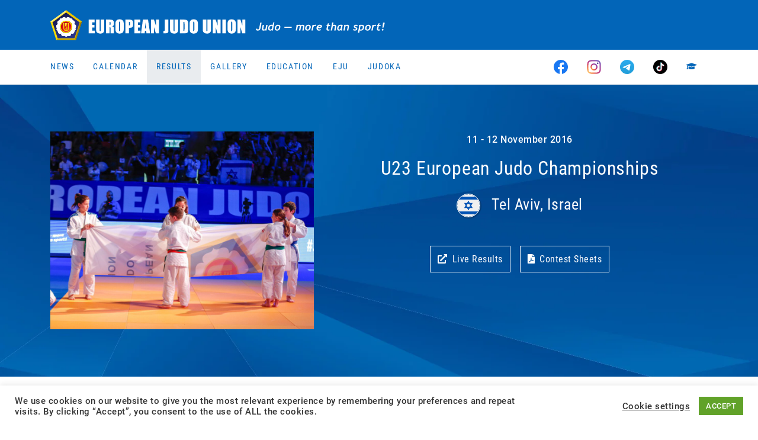

--- FILE ---
content_type: text/html; charset=UTF-8
request_url: https://www.eju.net/event/u23-european-judo-championships-2/1763/
body_size: 19436
content:
<!DOCTYPE html>

<html class="no-js" lang="en-GB">

<head>
    <meta charset="UTF-8">
    <meta name="viewport" content="width=device-width, initial-scale=1.0">
    <meta property="fb:app_id" content="827174898031428"/>

    <link rel="preconnect" href="https://ajax.googleapis.com"/>
    <link rel="preload" href="/wp-content/themes/eju/assets/fonts/fa-regular-400.woff2?v=b8cd4e4j" as="font" type="font/woff2" crossorigin /><link rel="preload" href="/wp-content/themes/eju/assets/fonts/fa-solid-900.woff2?v=b8cd4e4j" as="font" type="font/woff2" crossorigin /><link rel="preload" href="/wp-content/themes/eju/assets/fonts/fa-brands-400.woff2?v=b8cd4e4j" as="font" type="font/woff2" crossorigin />
    <link rel="manifest" href="/manifest.json"/>
    <link rel="shortcut icon" type="image/x-icon" href="/favicon.ico?v=3"/>
    <link rel="icon" type="image/x-icon" href="/favicon.ico?v=3"/>
    <link rel="icon" type="image/gif" href="/wp-content/themes/eju/assets/images/favicon.gif?v=3"/>
    <link rel="icon" type="image/png" href="/wp-content/themes/eju/assets/images/favicon.png?v=3"/>
    <link rel="icon" type="image/svg+xml" href="/wp-content/themes/eju/assets/images/logo-icon.svg?v=3"/>
    <link rel="apple-touch-icon" href="/wp-content/themes/eju/assets/images/apple-touch-icon-180x180.png?v=3" sizes="180x180"/>
    <link rel="icon" type="image/png" href="/wp-content/themes/eju/assets/images/favicon-16x16.png?v=3" sizes="16x16"/>
    <link rel="icon" type="image/png" href="/wp-content/themes/eju/assets/images/favicon-32x32.png?v=3" sizes="32x32"/>
    <link rel="icon" type="image/png" href="/wp-content/themes/eju/assets/images/favicon-96x96.png?v=3" sizes="96x96"/>
    <link rel="icon" type="image/png" href="/wp-content/themes/eju/assets/images/favicon-160x160.png?v=3" sizes="160x160"/>
    <link rel="icon" type="image/png" href="/wp-content/themes/eju/assets/images/favicon-192x192.png?v=3" sizes="192x192"/>
    <link rel="icon" type="image/png" href="/wp-content/themes/eju/assets/images/favicon-196x196.png?v=3" sizes="196x196"/>
    <meta name="msapplication-TileImage" content="/wp-content/themes/eju/assets/images/win8-tile-144x144.png?v=3"/>
    <meta name="msapplication-TileColor" content="#0265b8"/>
    <meta name="msapplication-navbutton-color" content="#ffffff"/>
    <meta name="application-name" content="European Judo Union"/>
    <meta name="msapplication-tooltip" content="European Judo Union"/>
    <meta name="apple-mobile-web-app-title" content="European Judo Union"/>
    <meta name="msapplication-square70x70logo" content="/wp-content/themes/eju/assets/images/win8-tile-70x70.png?v=3"/>
    <meta name="msapplication-square144x144logo" content="/wp-content/themes/eju/assets/images/win8-tile-144x144.png?v=3"/>
    <meta name="msapplication-square150x150logo" content="/wp-content/themes/eju/assets/images/win8-tile-150x150.png?v=3"/>
    <meta name="msapplication-wide310x150logo" content="/wp-content/themes/eju/assets/images/win8-tile-310x150.png?v=3"/>
    <meta name="msapplication-square310x310logo" content="/wp-content/themes/eju/assets/images/win8-tile-310x310.png?v=3"/>
    <meta name="theme-color" content="#ffffff"/>

    <meta name='robots' content='index, follow, max-image-preview:large, max-snippet:-1, max-video-preview:-1' />
	<style>img:is([sizes="auto" i], [sizes^="auto," i]) { contain-intrinsic-size: 3000px 1500px }</style>
	<meta property="og:title" content="U23 European Judo Championships"/>
<meta property="og:description" content=""/>
<meta property="og:type" content="article"/>
<meta property="og:article:published_time" content="2016-11-11 09:00:00"/>
<meta property="og:article:modified_time" content="2020-10-20 16:38:54"/>
<meta name="twitter:card" content="summary">
<meta name="twitter:title" content="U23 European Judo Championships"/>
<meta name="twitter:description" content=""/>

	<!-- This site is optimized with the Yoast SEO plugin v26.5 - https://yoast.com/wordpress/plugins/seo/ -->
	<title>U23 European Judo Championships - European Judo Union</title>
	<link rel="canonical" href="https://www.eju.net/event/u23-european-judo-championships-2/1763/" />
	<meta property="article:modified_time" content="2020-10-20T14:38:54+00:00" />
	<script type="application/ld+json" class="yoast-schema-graph">{"@context":"https://schema.org","@graph":[{"@type":"WebPage","@id":"https://www.eju.net/event/u23-european-judo-championships-2/1763/","url":"https://www.eju.net/event/u23-european-judo-championships-2/1763/","name":"U23 European Judo Championships - European Judo Union","isPartOf":{"@id":"https://www.eju.net/#website"},"datePublished":"1970-01-01T00:00:00+00:00","dateModified":"2020-10-20T14:38:54+00:00","breadcrumb":{"@id":"https://www.eju.net/event/u23-european-judo-championships-2/1763/#breadcrumb"},"inLanguage":"en-GB","potentialAction":[{"@type":"ReadAction","target":["https://www.eju.net/event/u23-european-judo-championships-2/1763/"]}]},{"@type":"BreadcrumbList","@id":"https://www.eju.net/event/u23-european-judo-championships-2/1763/#breadcrumb","itemListElement":[{"@type":"ListItem","position":1,"name":"Home","item":"https://www.eju.net/"},{"@type":"ListItem","position":2,"name":"Events","item":"https://www.eju.net/event/"},{"@type":"ListItem","position":3,"name":"U23 European Judo Championships"}]},{"@type":"WebSite","@id":"https://www.eju.net/#website","url":"https://www.eju.net/","name":"European Judo Union","description":"Home of European Judo - Judo, more than a Sport!","potentialAction":[{"@type":"SearchAction","target":{"@type":"EntryPoint","urlTemplate":"https://www.eju.net/?s={search_term_string}"},"query-input":{"@type":"PropertyValueSpecification","valueRequired":true,"valueName":"search_term_string"}}],"inLanguage":"en-GB"}]}</script>
	<!-- / Yoast SEO plugin. -->


<link rel="alternate" type="application/rss+xml" title="European Judo Union &raquo; Feed" href="https://www.eju.net/feed/" />
<link rel="alternate" type="application/rss+xml" title="European Judo Union &raquo; Comments Feed" href="https://www.eju.net/comments/feed/" />
		<!-- This site uses the Google Analytics by MonsterInsights plugin v9.10.1 - Using Analytics tracking - https://www.monsterinsights.com/ -->
							<script src="//www.googletagmanager.com/gtag/js?id=G-5MRBCW3KBT"  data-cfasync="false" data-wpfc-render="false" async></script>
			<script data-cfasync="false" data-wpfc-render="false">
				var mi_version = '9.10.1';
				var mi_track_user = true;
				var mi_no_track_reason = '';
								var MonsterInsightsDefaultLocations = {"page_location":"https:\/\/www.eju.net\/event\/u23-european-judo-championships-2\/1763\/"};
								if ( typeof MonsterInsightsPrivacyGuardFilter === 'function' ) {
					var MonsterInsightsLocations = (typeof MonsterInsightsExcludeQuery === 'object') ? MonsterInsightsPrivacyGuardFilter( MonsterInsightsExcludeQuery ) : MonsterInsightsPrivacyGuardFilter( MonsterInsightsDefaultLocations );
				} else {
					var MonsterInsightsLocations = (typeof MonsterInsightsExcludeQuery === 'object') ? MonsterInsightsExcludeQuery : MonsterInsightsDefaultLocations;
				}

								var disableStrs = [
										'ga-disable-G-5MRBCW3KBT',
									];

				/* Function to detect opted out users */
				function __gtagTrackerIsOptedOut() {
					for (var index = 0; index < disableStrs.length; index++) {
						if (document.cookie.indexOf(disableStrs[index] + '=true') > -1) {
							return true;
						}
					}

					return false;
				}

				/* Disable tracking if the opt-out cookie exists. */
				if (__gtagTrackerIsOptedOut()) {
					for (var index = 0; index < disableStrs.length; index++) {
						window[disableStrs[index]] = true;
					}
				}

				/* Opt-out function */
				function __gtagTrackerOptout() {
					for (var index = 0; index < disableStrs.length; index++) {
						document.cookie = disableStrs[index] + '=true; expires=Thu, 31 Dec 2099 23:59:59 UTC; path=/';
						window[disableStrs[index]] = true;
					}
				}

				if ('undefined' === typeof gaOptout) {
					function gaOptout() {
						__gtagTrackerOptout();
					}
				}
								window.dataLayer = window.dataLayer || [];

				window.MonsterInsightsDualTracker = {
					helpers: {},
					trackers: {},
				};
				if (mi_track_user) {
					function __gtagDataLayer() {
						dataLayer.push(arguments);
					}

					function __gtagTracker(type, name, parameters) {
						if (!parameters) {
							parameters = {};
						}

						if (parameters.send_to) {
							__gtagDataLayer.apply(null, arguments);
							return;
						}

						if (type === 'event') {
														parameters.send_to = monsterinsights_frontend.v4_id;
							var hookName = name;
							if (typeof parameters['event_category'] !== 'undefined') {
								hookName = parameters['event_category'] + ':' + name;
							}

							if (typeof MonsterInsightsDualTracker.trackers[hookName] !== 'undefined') {
								MonsterInsightsDualTracker.trackers[hookName](parameters);
							} else {
								__gtagDataLayer('event', name, parameters);
							}
							
						} else {
							__gtagDataLayer.apply(null, arguments);
						}
					}

					__gtagTracker('js', new Date());
					__gtagTracker('set', {
						'developer_id.dZGIzZG': true,
											});
					if ( MonsterInsightsLocations.page_location ) {
						__gtagTracker('set', MonsterInsightsLocations);
					}
										__gtagTracker('config', 'G-5MRBCW3KBT', {"forceSSL":"true","link_attribution":"true"} );
										window.gtag = __gtagTracker;										(function () {
						/* https://developers.google.com/analytics/devguides/collection/analyticsjs/ */
						/* ga and __gaTracker compatibility shim. */
						var noopfn = function () {
							return null;
						};
						var newtracker = function () {
							return new Tracker();
						};
						var Tracker = function () {
							return null;
						};
						var p = Tracker.prototype;
						p.get = noopfn;
						p.set = noopfn;
						p.send = function () {
							var args = Array.prototype.slice.call(arguments);
							args.unshift('send');
							__gaTracker.apply(null, args);
						};
						var __gaTracker = function () {
							var len = arguments.length;
							if (len === 0) {
								return;
							}
							var f = arguments[len - 1];
							if (typeof f !== 'object' || f === null || typeof f.hitCallback !== 'function') {
								if ('send' === arguments[0]) {
									var hitConverted, hitObject = false, action;
									if ('event' === arguments[1]) {
										if ('undefined' !== typeof arguments[3]) {
											hitObject = {
												'eventAction': arguments[3],
												'eventCategory': arguments[2],
												'eventLabel': arguments[4],
												'value': arguments[5] ? arguments[5] : 1,
											}
										}
									}
									if ('pageview' === arguments[1]) {
										if ('undefined' !== typeof arguments[2]) {
											hitObject = {
												'eventAction': 'page_view',
												'page_path': arguments[2],
											}
										}
									}
									if (typeof arguments[2] === 'object') {
										hitObject = arguments[2];
									}
									if (typeof arguments[5] === 'object') {
										Object.assign(hitObject, arguments[5]);
									}
									if ('undefined' !== typeof arguments[1].hitType) {
										hitObject = arguments[1];
										if ('pageview' === hitObject.hitType) {
											hitObject.eventAction = 'page_view';
										}
									}
									if (hitObject) {
										action = 'timing' === arguments[1].hitType ? 'timing_complete' : hitObject.eventAction;
										hitConverted = mapArgs(hitObject);
										__gtagTracker('event', action, hitConverted);
									}
								}
								return;
							}

							function mapArgs(args) {
								var arg, hit = {};
								var gaMap = {
									'eventCategory': 'event_category',
									'eventAction': 'event_action',
									'eventLabel': 'event_label',
									'eventValue': 'event_value',
									'nonInteraction': 'non_interaction',
									'timingCategory': 'event_category',
									'timingVar': 'name',
									'timingValue': 'value',
									'timingLabel': 'event_label',
									'page': 'page_path',
									'location': 'page_location',
									'title': 'page_title',
									'referrer' : 'page_referrer',
								};
								for (arg in args) {
																		if (!(!args.hasOwnProperty(arg) || !gaMap.hasOwnProperty(arg))) {
										hit[gaMap[arg]] = args[arg];
									} else {
										hit[arg] = args[arg];
									}
								}
								return hit;
							}

							try {
								f.hitCallback();
							} catch (ex) {
							}
						};
						__gaTracker.create = newtracker;
						__gaTracker.getByName = newtracker;
						__gaTracker.getAll = function () {
							return [];
						};
						__gaTracker.remove = noopfn;
						__gaTracker.loaded = true;
						window['__gaTracker'] = __gaTracker;
					})();
									} else {
										console.log("");
					(function () {
						function __gtagTracker() {
							return null;
						}

						window['__gtagTracker'] = __gtagTracker;
						window['gtag'] = __gtagTracker;
					})();
									}
			</script>
							<!-- / Google Analytics by MonsterInsights -->
		<script>
window._wpemojiSettings = {"baseUrl":"https:\/\/s.w.org\/images\/core\/emoji\/16.0.1\/72x72\/","ext":".png","svgUrl":"https:\/\/s.w.org\/images\/core\/emoji\/16.0.1\/svg\/","svgExt":".svg","source":{"concatemoji":"https:\/\/www.eju.net\/wp-includes\/js\/wp-emoji-release.min.js?ver=6.8.3&cb=b8cd4e4j"}};
/*! This file is auto-generated */
!function(s,n){var o,i,e;function c(e){try{var t={supportTests:e,timestamp:(new Date).valueOf()};sessionStorage.setItem(o,JSON.stringify(t))}catch(e){}}function p(e,t,n){e.clearRect(0,0,e.canvas.width,e.canvas.height),e.fillText(t,0,0);var t=new Uint32Array(e.getImageData(0,0,e.canvas.width,e.canvas.height).data),a=(e.clearRect(0,0,e.canvas.width,e.canvas.height),e.fillText(n,0,0),new Uint32Array(e.getImageData(0,0,e.canvas.width,e.canvas.height).data));return t.every(function(e,t){return e===a[t]})}function u(e,t){e.clearRect(0,0,e.canvas.width,e.canvas.height),e.fillText(t,0,0);for(var n=e.getImageData(16,16,1,1),a=0;a<n.data.length;a++)if(0!==n.data[a])return!1;return!0}function f(e,t,n,a){switch(t){case"flag":return n(e,"\ud83c\udff3\ufe0f\u200d\u26a7\ufe0f","\ud83c\udff3\ufe0f\u200b\u26a7\ufe0f")?!1:!n(e,"\ud83c\udde8\ud83c\uddf6","\ud83c\udde8\u200b\ud83c\uddf6")&&!n(e,"\ud83c\udff4\udb40\udc67\udb40\udc62\udb40\udc65\udb40\udc6e\udb40\udc67\udb40\udc7f","\ud83c\udff4\u200b\udb40\udc67\u200b\udb40\udc62\u200b\udb40\udc65\u200b\udb40\udc6e\u200b\udb40\udc67\u200b\udb40\udc7f");case"emoji":return!a(e,"\ud83e\udedf")}return!1}function g(e,t,n,a){var r="undefined"!=typeof WorkerGlobalScope&&self instanceof WorkerGlobalScope?new OffscreenCanvas(300,150):s.createElement("canvas"),o=r.getContext("2d",{willReadFrequently:!0}),i=(o.textBaseline="top",o.font="600 32px Arial",{});return e.forEach(function(e){i[e]=t(o,e,n,a)}),i}function t(e){var t=s.createElement("script");t.src=e,t.defer=!0,s.head.appendChild(t)}"undefined"!=typeof Promise&&(o="wpEmojiSettingsSupports",i=["flag","emoji"],n.supports={everything:!0,everythingExceptFlag:!0},e=new Promise(function(e){s.addEventListener("DOMContentLoaded",e,{once:!0})}),new Promise(function(t){var n=function(){try{var e=JSON.parse(sessionStorage.getItem(o));if("object"==typeof e&&"number"==typeof e.timestamp&&(new Date).valueOf()<e.timestamp+604800&&"object"==typeof e.supportTests)return e.supportTests}catch(e){}return null}();if(!n){if("undefined"!=typeof Worker&&"undefined"!=typeof OffscreenCanvas&&"undefined"!=typeof URL&&URL.createObjectURL&&"undefined"!=typeof Blob)try{var e="postMessage("+g.toString()+"("+[JSON.stringify(i),f.toString(),p.toString(),u.toString()].join(",")+"));",a=new Blob([e],{type:"text/javascript"}),r=new Worker(URL.createObjectURL(a),{name:"wpTestEmojiSupports"});return void(r.onmessage=function(e){c(n=e.data),r.terminate(),t(n)})}catch(e){}c(n=g(i,f,p,u))}t(n)}).then(function(e){for(var t in e)n.supports[t]=e[t],n.supports.everything=n.supports.everything&&n.supports[t],"flag"!==t&&(n.supports.everythingExceptFlag=n.supports.everythingExceptFlag&&n.supports[t]);n.supports.everythingExceptFlag=n.supports.everythingExceptFlag&&!n.supports.flag,n.DOMReady=!1,n.readyCallback=function(){n.DOMReady=!0}}).then(function(){return e}).then(function(){var e;n.supports.everything||(n.readyCallback(),(e=n.source||{}).concatemoji?t(e.concatemoji):e.wpemoji&&e.twemoji&&(t(e.twemoji),t(e.wpemoji)))}))}((window,document),window._wpemojiSettings);
</script>
<!-- www.eju.net is managing ads with Advanced Ads 2.0.14 – https://wpadvancedads.com/ --><script id="advads-ready">
			window.advanced_ads_ready=function(e,a){a=a||"complete";var d=function(e){return"interactive"===a?"loading"!==e:"complete"===e};d(document.readyState)?e():document.addEventListener("readystatechange",(function(a){d(a.target.readyState)&&e()}),{once:"interactive"===a})},window.advanced_ads_ready_queue=window.advanced_ads_ready_queue||[];		</script>
		<style id='wp-emoji-styles-inline-css'>

	img.wp-smiley, img.emoji {
		display: inline !important;
		border: none !important;
		box-shadow: none !important;
		height: 1em !important;
		width: 1em !important;
		margin: 0 0.07em !important;
		vertical-align: -0.1em !important;
		background: none !important;
		padding: 0 !important;
	}
</style>
<link rel="stylesheet" href="https://www.eju.net/wp-content/cache/minify/a5ff7.css?v=b8cd4e4j" media="all" />

<style id='classic-theme-styles-inline-css'>
/*! This file is auto-generated */
.wp-block-button__link{color:#fff;background-color:#32373c;border-radius:9999px;box-shadow:none;text-decoration:none;padding:calc(.667em + 2px) calc(1.333em + 2px);font-size:1.125em}.wp-block-file__button{background:#32373c;color:#fff;text-decoration:none}
</style>
<style id='global-styles-inline-css'>
:root{--wp--preset--aspect-ratio--square: 1;--wp--preset--aspect-ratio--4-3: 4/3;--wp--preset--aspect-ratio--3-4: 3/4;--wp--preset--aspect-ratio--3-2: 3/2;--wp--preset--aspect-ratio--2-3: 2/3;--wp--preset--aspect-ratio--16-9: 16/9;--wp--preset--aspect-ratio--9-16: 9/16;--wp--preset--color--black: #000000;--wp--preset--color--cyan-bluish-gray: #abb8c3;--wp--preset--color--white: #ffffff;--wp--preset--color--pale-pink: #f78da7;--wp--preset--color--vivid-red: #cf2e2e;--wp--preset--color--luminous-vivid-orange: #ff6900;--wp--preset--color--luminous-vivid-amber: #fcb900;--wp--preset--color--light-green-cyan: #7bdcb5;--wp--preset--color--vivid-green-cyan: #00d084;--wp--preset--color--pale-cyan-blue: #8ed1fc;--wp--preset--color--vivid-cyan-blue: #0693e3;--wp--preset--color--vivid-purple: #9b51e0;--wp--preset--gradient--vivid-cyan-blue-to-vivid-purple: linear-gradient(135deg,rgba(6,147,227,1) 0%,rgb(155,81,224) 100%);--wp--preset--gradient--light-green-cyan-to-vivid-green-cyan: linear-gradient(135deg,rgb(122,220,180) 0%,rgb(0,208,130) 100%);--wp--preset--gradient--luminous-vivid-amber-to-luminous-vivid-orange: linear-gradient(135deg,rgba(252,185,0,1) 0%,rgba(255,105,0,1) 100%);--wp--preset--gradient--luminous-vivid-orange-to-vivid-red: linear-gradient(135deg,rgba(255,105,0,1) 0%,rgb(207,46,46) 100%);--wp--preset--gradient--very-light-gray-to-cyan-bluish-gray: linear-gradient(135deg,rgb(238,238,238) 0%,rgb(169,184,195) 100%);--wp--preset--gradient--cool-to-warm-spectrum: linear-gradient(135deg,rgb(74,234,220) 0%,rgb(151,120,209) 20%,rgb(207,42,186) 40%,rgb(238,44,130) 60%,rgb(251,105,98) 80%,rgb(254,248,76) 100%);--wp--preset--gradient--blush-light-purple: linear-gradient(135deg,rgb(255,206,236) 0%,rgb(152,150,240) 100%);--wp--preset--gradient--blush-bordeaux: linear-gradient(135deg,rgb(254,205,165) 0%,rgb(254,45,45) 50%,rgb(107,0,62) 100%);--wp--preset--gradient--luminous-dusk: linear-gradient(135deg,rgb(255,203,112) 0%,rgb(199,81,192) 50%,rgb(65,88,208) 100%);--wp--preset--gradient--pale-ocean: linear-gradient(135deg,rgb(255,245,203) 0%,rgb(182,227,212) 50%,rgb(51,167,181) 100%);--wp--preset--gradient--electric-grass: linear-gradient(135deg,rgb(202,248,128) 0%,rgb(113,206,126) 100%);--wp--preset--gradient--midnight: linear-gradient(135deg,rgb(2,3,129) 0%,rgb(40,116,252) 100%);--wp--preset--font-size--small: 13px;--wp--preset--font-size--medium: 20px;--wp--preset--font-size--large: 36px;--wp--preset--font-size--x-large: 42px;--wp--preset--spacing--20: 0.44rem;--wp--preset--spacing--30: 0.67rem;--wp--preset--spacing--40: 1rem;--wp--preset--spacing--50: 1.5rem;--wp--preset--spacing--60: 2.25rem;--wp--preset--spacing--70: 3.38rem;--wp--preset--spacing--80: 5.06rem;--wp--preset--shadow--natural: 6px 6px 9px rgba(0, 0, 0, 0.2);--wp--preset--shadow--deep: 12px 12px 50px rgba(0, 0, 0, 0.4);--wp--preset--shadow--sharp: 6px 6px 0px rgba(0, 0, 0, 0.2);--wp--preset--shadow--outlined: 6px 6px 0px -3px rgba(255, 255, 255, 1), 6px 6px rgba(0, 0, 0, 1);--wp--preset--shadow--crisp: 6px 6px 0px rgba(0, 0, 0, 1);}:where(.is-layout-flex){gap: 0.5em;}:where(.is-layout-grid){gap: 0.5em;}body .is-layout-flex{display: flex;}.is-layout-flex{flex-wrap: wrap;align-items: center;}.is-layout-flex > :is(*, div){margin: 0;}body .is-layout-grid{display: grid;}.is-layout-grid > :is(*, div){margin: 0;}:where(.wp-block-columns.is-layout-flex){gap: 2em;}:where(.wp-block-columns.is-layout-grid){gap: 2em;}:where(.wp-block-post-template.is-layout-flex){gap: 1.25em;}:where(.wp-block-post-template.is-layout-grid){gap: 1.25em;}.has-black-color{color: var(--wp--preset--color--black) !important;}.has-cyan-bluish-gray-color{color: var(--wp--preset--color--cyan-bluish-gray) !important;}.has-white-color{color: var(--wp--preset--color--white) !important;}.has-pale-pink-color{color: var(--wp--preset--color--pale-pink) !important;}.has-vivid-red-color{color: var(--wp--preset--color--vivid-red) !important;}.has-luminous-vivid-orange-color{color: var(--wp--preset--color--luminous-vivid-orange) !important;}.has-luminous-vivid-amber-color{color: var(--wp--preset--color--luminous-vivid-amber) !important;}.has-light-green-cyan-color{color: var(--wp--preset--color--light-green-cyan) !important;}.has-vivid-green-cyan-color{color: var(--wp--preset--color--vivid-green-cyan) !important;}.has-pale-cyan-blue-color{color: var(--wp--preset--color--pale-cyan-blue) !important;}.has-vivid-cyan-blue-color{color: var(--wp--preset--color--vivid-cyan-blue) !important;}.has-vivid-purple-color{color: var(--wp--preset--color--vivid-purple) !important;}.has-black-background-color{background-color: var(--wp--preset--color--black) !important;}.has-cyan-bluish-gray-background-color{background-color: var(--wp--preset--color--cyan-bluish-gray) !important;}.has-white-background-color{background-color: var(--wp--preset--color--white) !important;}.has-pale-pink-background-color{background-color: var(--wp--preset--color--pale-pink) !important;}.has-vivid-red-background-color{background-color: var(--wp--preset--color--vivid-red) !important;}.has-luminous-vivid-orange-background-color{background-color: var(--wp--preset--color--luminous-vivid-orange) !important;}.has-luminous-vivid-amber-background-color{background-color: var(--wp--preset--color--luminous-vivid-amber) !important;}.has-light-green-cyan-background-color{background-color: var(--wp--preset--color--light-green-cyan) !important;}.has-vivid-green-cyan-background-color{background-color: var(--wp--preset--color--vivid-green-cyan) !important;}.has-pale-cyan-blue-background-color{background-color: var(--wp--preset--color--pale-cyan-blue) !important;}.has-vivid-cyan-blue-background-color{background-color: var(--wp--preset--color--vivid-cyan-blue) !important;}.has-vivid-purple-background-color{background-color: var(--wp--preset--color--vivid-purple) !important;}.has-black-border-color{border-color: var(--wp--preset--color--black) !important;}.has-cyan-bluish-gray-border-color{border-color: var(--wp--preset--color--cyan-bluish-gray) !important;}.has-white-border-color{border-color: var(--wp--preset--color--white) !important;}.has-pale-pink-border-color{border-color: var(--wp--preset--color--pale-pink) !important;}.has-vivid-red-border-color{border-color: var(--wp--preset--color--vivid-red) !important;}.has-luminous-vivid-orange-border-color{border-color: var(--wp--preset--color--luminous-vivid-orange) !important;}.has-luminous-vivid-amber-border-color{border-color: var(--wp--preset--color--luminous-vivid-amber) !important;}.has-light-green-cyan-border-color{border-color: var(--wp--preset--color--light-green-cyan) !important;}.has-vivid-green-cyan-border-color{border-color: var(--wp--preset--color--vivid-green-cyan) !important;}.has-pale-cyan-blue-border-color{border-color: var(--wp--preset--color--pale-cyan-blue) !important;}.has-vivid-cyan-blue-border-color{border-color: var(--wp--preset--color--vivid-cyan-blue) !important;}.has-vivid-purple-border-color{border-color: var(--wp--preset--color--vivid-purple) !important;}.has-vivid-cyan-blue-to-vivid-purple-gradient-background{background: var(--wp--preset--gradient--vivid-cyan-blue-to-vivid-purple) !important;}.has-light-green-cyan-to-vivid-green-cyan-gradient-background{background: var(--wp--preset--gradient--light-green-cyan-to-vivid-green-cyan) !important;}.has-luminous-vivid-amber-to-luminous-vivid-orange-gradient-background{background: var(--wp--preset--gradient--luminous-vivid-amber-to-luminous-vivid-orange) !important;}.has-luminous-vivid-orange-to-vivid-red-gradient-background{background: var(--wp--preset--gradient--luminous-vivid-orange-to-vivid-red) !important;}.has-very-light-gray-to-cyan-bluish-gray-gradient-background{background: var(--wp--preset--gradient--very-light-gray-to-cyan-bluish-gray) !important;}.has-cool-to-warm-spectrum-gradient-background{background: var(--wp--preset--gradient--cool-to-warm-spectrum) !important;}.has-blush-light-purple-gradient-background{background: var(--wp--preset--gradient--blush-light-purple) !important;}.has-blush-bordeaux-gradient-background{background: var(--wp--preset--gradient--blush-bordeaux) !important;}.has-luminous-dusk-gradient-background{background: var(--wp--preset--gradient--luminous-dusk) !important;}.has-pale-ocean-gradient-background{background: var(--wp--preset--gradient--pale-ocean) !important;}.has-electric-grass-gradient-background{background: var(--wp--preset--gradient--electric-grass) !important;}.has-midnight-gradient-background{background: var(--wp--preset--gradient--midnight) !important;}.has-small-font-size{font-size: var(--wp--preset--font-size--small) !important;}.has-medium-font-size{font-size: var(--wp--preset--font-size--medium) !important;}.has-large-font-size{font-size: var(--wp--preset--font-size--large) !important;}.has-x-large-font-size{font-size: var(--wp--preset--font-size--x-large) !important;}
:where(.wp-block-post-template.is-layout-flex){gap: 1.25em;}:where(.wp-block-post-template.is-layout-grid){gap: 1.25em;}
:where(.wp-block-columns.is-layout-flex){gap: 2em;}:where(.wp-block-columns.is-layout-grid){gap: 2em;}
:root :where(.wp-block-pullquote){font-size: 1.5em;line-height: 1.6;}
</style>
<link rel="stylesheet" href="https://www.eju.net/wp-content/cache/minify/fe6cf.css?v=b8cd4e4j" media="all" />




<script src="https://www.eju.net/wp-content/plugins/google-analytics-for-wordpress/assets/js/frontend-gtag.min.js?ver=9.10.1&amp;cb=b8cd4e4j" id="monsterinsights-frontend-script-js" async data-wp-strategy="async"></script>
<script data-cfasync="false" data-wpfc-render="false" id='monsterinsights-frontend-script-js-extra'>var monsterinsights_frontend = {"js_events_tracking":"true","download_extensions":"doc,pdf,ppt,zip,xls,docx,pptx,xlsx","inbound_paths":"[]","home_url":"https:\/\/www.eju.net","hash_tracking":"false","v4_id":"G-5MRBCW3KBT"};</script>
<script src="https://www.eju.net/wp-includes/js/jquery/jquery.min.js?ver=3.7.1&amp;cb=b8cd4e4j" id="jquery-core-js"></script>
<script id="cookie-law-info-js-extra">
var Cli_Data = {"nn_cookie_ids":[],"cookielist":[],"non_necessary_cookies":[],"ccpaEnabled":"","ccpaRegionBased":"","ccpaBarEnabled":"","strictlyEnabled":["necessary","obligatoire"],"ccpaType":"gdpr","js_blocking":"1","custom_integration":"","triggerDomRefresh":"","secure_cookies":""};
var cli_cookiebar_settings = {"animate_speed_hide":"500","animate_speed_show":"500","background":"#FFF","border":"#b1a6a6c2","border_on":"","button_1_button_colour":"#61a229","button_1_button_hover":"#4e8221","button_1_link_colour":"#fff","button_1_as_button":"1","button_1_new_win":"","button_2_button_colour":"#333","button_2_button_hover":"#292929","button_2_link_colour":"#444","button_2_as_button":"","button_2_hidebar":"","button_3_button_colour":"#3566bb","button_3_button_hover":"#2a5296","button_3_link_colour":"#fff","button_3_as_button":"1","button_3_new_win":"","button_4_button_colour":"#000","button_4_button_hover":"#000000","button_4_link_colour":"#333333","button_4_as_button":"","button_7_button_colour":"#61a229","button_7_button_hover":"#4e8221","button_7_link_colour":"#fff","button_7_as_button":"1","button_7_new_win":"","font_family":"inherit","header_fix":"","notify_animate_hide":"1","notify_animate_show":"","notify_div_id":"#cookie-law-info-bar","notify_position_horizontal":"right","notify_position_vertical":"bottom","scroll_close":"","scroll_close_reload":"","accept_close_reload":"","reject_close_reload":"","showagain_tab":"","showagain_background":"#fff","showagain_border":"#000","showagain_div_id":"#cookie-law-info-again","showagain_x_position":"100px","text":"#333333","show_once_yn":"","show_once":"10000","logging_on":"","as_popup":"","popup_overlay":"1","bar_heading_text":"","cookie_bar_as":"banner","popup_showagain_position":"bottom-right","widget_position":"left"};
var log_object = {"ajax_url":"https:\/\/www.eju.net\/wp-admin\/admin-ajax.php"};
</script>
<script src="https://www.eju.net/wp-content/plugins/cookie-law-info/legacy/public/js/cookie-law-info-public.js?ver=3.3.8&amp;cb=b8cd4e4j" id="cookie-law-info-js"></script>
<script src="https://www.eju.net/wp-content/themes/eju/assets/js/bootstrap.bundle.min.js?ver=b8cd4e4j&amp;cb=b8cd4e4j" id="bootstrap-js-js"></script>
<script src="https://www.eju.net/wp-content/themes/eju/assets/js/slick.min.js?ver=b8cd4e4j&amp;cb=b8cd4e4j" id="slick-js-js"></script>
<script src="https://www.eju.net/wp-content/themes/eju/assets/js/lazyload.min.js?ver=b8cd4e4j&amp;cb=b8cd4e4j" id="lazyload-js-js"></script>
<script src="https://www.eju.net/wp-content/themes/eju/assets/js/custom.js?ver=b8cd4e4j&amp;cb=b8cd4e4j" id="custom-js-js"></script>
<link rel="https://api.w.org/" href="https://www.eju.net/wp-json/" /><link rel="EditURI" type="application/rsd+xml" title="RSD" href="https://www.eju.net/xmlrpc.php?rsd" />
<meta name="generator" content="WordPress 6.8.3" />
<link rel='shortlink' href='https://www.eju.net/?p=1763' />
<link rel="alternate" title="oEmbed (JSON)" type="application/json+oembed" href="https://www.eju.net/wp-json/oembed/1.0/embed?url=https%3A%2F%2Fwww.eju.net%2Fevent%2Fu23-european-judo-championships-2%2F1763%2F" />
<link rel="alternate" title="oEmbed (XML)" type="text/xml+oembed" href="https://www.eju.net/wp-json/oembed/1.0/embed?url=https%3A%2F%2Fwww.eju.net%2Fevent%2Fu23-european-judo-championships-2%2F1763%2F&#038;format=xml" />
        <meta property="og:type" content="event"/>
                <meta property="event:start_time" content="2016-11-11T09:00:00+00:00"/>
                <meta property="og:title" content="U23 European Judo Championships, 11 - 12 November 2016 - Tel Aviv, Israel"/>
                <meta property="og:site_name" content="European Judo Union"/>
                <meta property="og:image" content="/wp-content/themes/eju/assets/images/logo-icon-new.svg"/>
                <meta property="og:url" content="https://www.eju.net/event/u23-european-judo-championships-2/1763/"/>
        <style>.mc4wp-checkbox-wp-registration-form{clear:both;width:auto;display:block;position:static}.mc4wp-checkbox-wp-registration-form input{float:none;vertical-align:middle;-webkit-appearance:checkbox;width:auto;max-width:21px;margin:0 6px 0 0;padding:0;position:static;display:inline-block!important}.mc4wp-checkbox-wp-registration-form label{float:none;cursor:pointer;width:auto;margin:0 0 16px;display:block;position:static}</style><style type="text/css">.blue-message {
background: none repeat scroll 0 0 #3399ff;
    color: #ffffff;
    text-shadow: none;
    font-size: 14px;
    line-height: 24px;
    padding: 10px;
}.green-message {
background: none repeat scroll 0 0 #8cc14c;
    color: #ffffff;
    text-shadow: none;
    font-size: 14px;
    line-height: 24px;
    padding: 10px;
}.orange-message {
background: none repeat scroll 0 0 #faa732;
    color: #ffffff;
    text-shadow: none;
    font-size: 14px;
    line-height: 24px;
    padding: 10px;
}.red-message {
background: none repeat scroll 0 0 #da4d31;
    color: #ffffff;
    text-shadow: none;
    font-size: 14px;
    line-height: 24px;
    padding: 10px;
}.grey-message {
background: none repeat scroll 0 0 #53555c;
    color: #ffffff;
    text-shadow: none;
    font-size: 14px;
    line-height: 24px;
    padding: 10px;
}.left-block {
background: none repeat scroll 0 0px, radial-gradient(ellipse at center center, #ffffff 0%, #f2f2f2 100%) repeat scroll 0 0 rgba(0, 0, 0, 0);
    color: #8b8e97;
    padding: 10px;
    margin: 10px;
    float: left;
}.right-block {
background: none repeat scroll 0 0px, radial-gradient(ellipse at center center, #ffffff 0%, #f2f2f2 100%) repeat scroll 0 0 rgba(0, 0, 0, 0);
    color: #8b8e97;
    padding: 10px;
    margin: 10px;
    float: right;
}.blockquotes {
background: none;
    border-left: 5px solid #f1f1f1;
    color: #8B8E97;
    font-size: 14px;
    font-style: italic;
    line-height: 22px;
    padding-left: 15px;
    padding: 10px;
    width: 60%;
    float: left;
}</style><link rel="icon" href="https://www.eju.net/wp-content/themes/eju/assets/images/favicon-32x32.png" sizes="32x32" />
<link rel="icon" href="https://www.eju.net/wp-content/themes/eju/assets/images/favicon-192x192.png" sizes="192x192" />
<link rel="apple-touch-icon" href="https://www.eju.net/wp-content/themes/eju/assets/images/favicon-180x180.png" />
<meta name="msapplication-TileImage" content="https://www.eju.net/wp-content/themes/eju/assets/images/favicon-512x512.png" />
</head>

<body class="wp-singular eju_event-template-default single single-eju_event postid-1763 wp-embed-responsive wp-theme-eju">

<header>
    <div class="container d-none d-md-flex justify-content-between" id="top-bar">
        <a href="/" title="European Judo Union" class="logo d-flex align-items-center">
            <img src="/wp-content/themes/eju/assets/images/logo-claim-new.svg" alt="European Judo Union" class="d-none d-lg-block"/>
            <img src="/wp-content/themes/eju/assets/images/logo-new.svg" alt="European Judo Union" class="d-lg-none"/>
        </a>

        <ul class="d-flex flex-grow" id="menu-top-navigation">
                    </ul>
    </div>

    <nav class="navbar navbar-expand-md">
        <div class="container-fluid d-md-none">
            <div class="container flex-nowrap">
                <a href="/" title="European Judo Union" class="d-block py-3">
                    <img src="/wp-content/themes/eju/assets/images/logo-new.svg" width="257" height="41" alt="European Judo Union"
                         class="logo-collapsed pr-3"/>
                </a>

                <button class="navbar-toggler" type="button" data-toggle="collapse" data-target="#navbar" aria-controls="navbar"
                        aria-expanded="false" aria-label="Toggle navigation">
                    <span class="navbar-toggler-icon"></span>
                </button>
            </div>
        </div>

        <div class="collapse navbar-collapse" id="navbar">
            <div class="container">
                <ul class="navbar-nav my-2 my-md-0 header-navigation flex-grow d-flex">
                    <li class="nav-item"><a href="https://www.eju.net/news/" title="News"><span>News</span></a></li><li class="nav-item"><a href="https://www.eju.net/calendar/" title="Calendar"><span>Calendar</span></a></li><li class="nav-item active current-menu-item"><a href="https://www.eju.net/result/" title="Results"><span>Results</span></a></li><li class="nav-item"><a href="https://www.eju.net/galleries/" title="Gallery"><span>Gallery</span></a></li><li class="nav-item"><a href="https://www.eju.net/activities/" title="Education"><span>Education</span></a></li><li class="nav-item"><a href="https://www.eju.net/eju/" title="EJU"><span>EJU</span></a></li><li class="d-md-none nav-item nav-sub-item"><a href="https://www.eju.net/eju/members/" title="Members">Members</a></li><li class="d-md-none nav-item nav-sub-item"><a href="https://www.eju.net/eju/organisation/" title="Organisation">Organisation</a></li><li class="d-md-none nav-item nav-sub-item"><a href="https://www.eju.net/eju/sponsors-and-suppliers/" title="Sponsors">Sponsors</a></li><li class="d-md-none nav-item nav-sub-item"><a href="https://www.eju.net/eju/documents/" title="Documents">Documents</a></li><li class="d-md-none nav-item nav-sub-item"><a href="https://www.eju.net/eju/rankings/" title="Rankings">Rankings</a></li><li class="nav-item"><a href="https://www.eju.net/eju/judoka/" title="Judoka"><span>Judoka</span></a></li>                </ul>

                <ul class="social-navigation d-none d-lg-flex">
                    <li class="menu-item"><a href="https://www.facebook.com/europeanjudo" title="Facebook" target="_blank"><img src="https://uploads.eju.net/2023/02/f_logo_RGB-Blue_1024.svg" alt="Facebook" /></a></li><li class="menu-item"><a href="https://www.instagram.com/europeanjudo/" title="Instagram" target="_blank"><img src="https://uploads.eju.net/2023/08/Instagram.svg" alt="Instagram" /></a></li><li class="menu-item"><a href="https://t.me/europeanjudo" title="Telegram" target="_blank"><img src="https://uploads.eju.net/2023/02/Logo.svg" alt="Telegram" /></a></li><li class="menu-item"><a href="https://www.tiktok.com/@europeanjudo" title="TikTok" target="_blank"><img src="https://uploads.eju.net/2023/11/tiktok.svg" alt="TikTok" /></a></li><li class="menu-item"><a href="https://www.eju-education.net" title="e-Platform" target="_blank"><i class="fas fa-graduation-cap"></i></a></li>                </ul>
            </div>
        </div>
    </nav>

    <nav class="sub-navigation d-none d-md-block">
        <div class="container">
            <ul class="header-sub-navigation flex-grow d-flex">
                            </ul>
        </div>
    </nav>
</header>

<div class="container d-lg-none">
    <ul class="social-navigation d-flex list-unstyled justify-content-center m-0">
        <li class="menu-item p-2"><a href="https://www.facebook.com/europeanjudo" title="Facebook" target="_blank" class="d-flex"><img src="https://uploads.eju.net/2023/02/f_logo_RGB-Blue_1024.svg" alt="Facebook" /></a></li><li class="menu-item p-2"><a href="https://www.instagram.com/europeanjudo/" title="Instagram" target="_blank" class="d-flex"><img src="https://uploads.eju.net/2023/08/Instagram.svg" alt="Instagram" /></a></li><li class="menu-item p-2"><a href="https://t.me/europeanjudo" title="Telegram" target="_blank" class="d-flex"><img src="https://uploads.eju.net/2023/02/Logo.svg" alt="Telegram" /></a></li><li class="menu-item p-2"><a href="https://www.tiktok.com/@europeanjudo" title="TikTok" target="_blank" class="d-flex"><img src="https://uploads.eju.net/2023/11/tiktok.svg" alt="TikTok" /></a></li><li class="menu-item p-2"><a href="https://www.eju-education.net" title="e-Platform" target="_blank" class="d-flex"><i class="fas fa-graduation-cap"></i></a></li>    </ul>
</div>   <div class="intro-event intro-event-eju text-center mb-5 py-6">
      <div class="container">
         <div class="row justify-content-center">
                             <div class="col-lg-5 order-last order-lg-first">
                                           <img src="https://uploads.eju.net/2020/10/3aae57ae6daa5a500c739c6c594d9e90_orig-1024x768.jpg" alt="" class="img-fluid" />
                                        </div>
                 
            <div class="col-lg-7 mb-5 mb-lg-0">
               <strong>11 - 12 November 2016</strong>

               <h1 class="mt-3 mb-4">U23 European Judo Championships</h1>

                
               <div class="h2 text-condensed">
                                             <img src="/wp-content/themes/eju/assets/images/flags/isr.svg?v=b8cd4e4j"
                               alt="Israel" class="flag" />
                           Tel Aviv, Israel               </div>

                    <div class="buttons d-flex justify-content-center flex-wrap mt-5">
                        <a href="http://www.ippon.org/eju_u23_2016.php" title="Live Results" class="btn-special mx-2 mb-3" target="_blank"><i
                            class="fas fa-external-link-alt mr-2"></i>Live Results</a>
                                <a href="https://uploads.eju.net/2020/10/b3536712622f95af5e163a27d9f9467a.pdf" title="Contest Sheets" class="btn-special mx-2 mb-3" target="_blank"><i
                            class="fas fa-file-pdf mr-2"></i>Contest Sheets</a>
                    </div>
    
                            </div>
         </div>
      </div>
   </div>

   <div class="container">
      <div class="d-flex justify-content-around">
                </div>
       <div class="d-flex justify-content-center mb-5"><div class="advads-eventsecond" id="advads-3703533964"><a href="https://www.eju.net/jobs/" target="_blank" aria-label="Job Opportunities_960_90"><img src="https://uploads.eju.net/2021/11/Job-Opportunities_960_90.jpg" alt=""  width="960" height="90"   /></a></div></div><div class="d-flex justify-content-center mb-5"><div class="advads-eventthird" id="advads-3077289848"><a href="https://judotv.com/" target="_blank" aria-label="321_91-anim"><img src="https://uploads.eju.net/2023/07/321_91-anim.gif" alt=""  width="321" height="91"   /></a></div></div>   </div>

       <div class="container mb-5">
                     <ul class="nav nav-tabs" id="event-tab-696e03e926061" role="tablist">
                               <li class="nav-item" role="presentation">
                    <a class="nav-link active" id="photos-tab-696e03e926061" data-toggle="tab"
                       href="#photos-696e03e926061"
                       role="tab"
                       aria-controls="photos-696e03e926061"
                       aria-selected="true">Photos (835)</a>
                 </li>
                                   <li class="nav-item" role="presentation">
                    <a class="nav-link" id="videos-tab-696e03e926061" data-toggle="tab"
                       href="#videos-696e03e926061"
                       role="tab"
                       aria-controls="videos-696e03e926061"
                       aria-selected="true">Videos (20)</a>
                 </li>
                                   <li class="nav-item" role="presentation">
                    <a class="nav-link" id="news-tab-696e03e926061" data-toggle="tab"
                       href="#news-696e03e926061"
                       role="tab"
                       aria-controls="news-696e03e926061"
                       aria-selected="true">News</a>
                 </li>
                                   <li class="nav-item" role="presentation">
                    <a class="nav-link" id="documents-tab-696e03e926061" data-toggle="tab"
                       href="#documents-696e03e926061"
                       role="tab"
                       aria-controls="documents-696e03e926061"
                       aria-selected="true">Documents</a>
                 </li>
                            </ul>

          <div class="tab-content" id="event-tab-content-696e03e926061">
                               <div class="tab-pane show active pt-4" id="photos-696e03e926061" role="tabpanel"
                      aria-labelledby="photos-tab-696e03e926061">
                     
<div class="gallery data-app text-sm" id="app-gallery-696e03e926061">
    <div v-if="loading === true">
        <h4>Loading...</h4>
    </div>

    <template v-if="noData === true">
        <div>
            <h4>Currently there are no photos available!</h4>
        </div>
    </template>

    <template v-if="noData === false && images != null">
        <div :class="'tags mb-' + (backup.images.judokas.length == 0 ? '4' : '2')" v-if="backup.images.tags.length > 0">
            <span>Tags: </span>
            <span :class="'badge badge-' + (!tags.includes(tag.termId) ? 'secondary' : 'primary') + ' mr-1 mb-1'" v-on:click="filter(tag.termId, true)"
                  v-for="tag in backup.images.tags"><i class="fas fa-user mr-1" v-if="tag.type == 'judoka'"></i><span v-html="tag.tag"></span></span>
        </div>

        <div class="d-flex align-items-center mb-4" v-if="backup.images.judokas.length > 0">
            <span class="mr-1">Judoka: </span>

            <select class="form-control form-control-sm w-auto" v-on:change="setJudoka" v-model:bind="judoka">
                <option value="">Choose judoka</option>
                <option :value="judoka.termId" v-for="judoka in backup.images.judokas"><i class="fas fa-user mr-1"></i>{{ judoka.tag }}</option>
            </select>

            <a :href="'/eju/judoka/?judokaId=' + judokaId" title="" target="_blank" class="ml-2" v-if="judokaId != null">Show judoka profile</a>
        </div>

        <div class="row">
            <div class="gallery-image col-md-4 mb-4" v-for="(image, index) in images" v-if="limit === false || index < limit">
                <div class="image embed-responsive embed-responsive-3by2 bg-cover bg-top pointer" v-on:click="openModal(image, index)"
                     v-lazy:background-image="image.url"></div>
            </div>
        </div>

        <div class="d-flex justify-content-center my-3" v-if="limit !== false && images.length > limit">
            <span class="btn-more pointer" v-on:click="showPhotos()">More photos</span>
        </div>
    </template>

    <template v-if="image != null">
        <div :class="'modal modal-fullscreen' + (image != null ? ' d-block' : '')" id="modal-gallery" tabindex="-1" aria-labelledby="exampleModalLabel"
             aria-hidden="true">
            <div class="modal-dialog">
                <div class="modal-content">
                    <div class="modal-header">
                        <h5 class="modal-title" id="exampleModalLabel">
                            U23 European Judo Championships                        </h5>
                        <button type="button" class="close" data-dismiss="modal" aria-label="Close" v-on:click="closeModal()">
                            <span aria-hidden="true">&times;</span>
                        </button>
                    </div>
                    <div class="modal-body px-0 d-flex flex-column">
                        <div class="gallery-image d-flex justify-content-between align-items-stretch flex-grow-1" id="slider-gallery"
                             :style="'background-image: url(\'' + image.full + '\')'">
                            <div :class="'d-flex align-items-center slick-arrow' + (previousImage == null ? ' slick-disabled' : '')" aria-disabled="true"
                                 v-on:click="previous()"><i class="fas fa-angle-left text-center"
                                                            aria-hidden="true"></i></div>
                            <div :class="'d-flex align-items-center slick-arrow' + (nextImage == null ? ' slick-disabled' : '')" aria-disabled="false"
                                 v-on:click="next()"><i class="fas fa-angle-right text-center" aria-hidden="true"></i>
                            </div>
                        </div>

                        <div class="image-data d-flex flex-column flex-sm-row justify-content-between align-items-center pt-3">
                            <div class="d-none d-lg-block px-3" v-if="image.tags.length > 0">
                                Tags:&nbsp;<span v-for="(tag, index) in image.tags"><span v-html="tag.tag" v-if="tag.type != 'judoka'"></span><a :href="'/eju/judoka/?judokaId=' + tag.id" title="" target="_blank" v-if="tag.type == 'judoka'">{{ tag.tag }}</a><template
                                            v-if="index < image.tags.length - 1">,&nbsp;</template></span>
                            </div>

                            <div class="d-flex flex-column flex-sm-row flex-grow-1 justify-content-center justify-content-sm-between align-items-center px-3">
                                <div class="article-share d-flex flex-wrap justify-content-center mb-3 mb-sm-0 pt-2">
                                    <a
                                            :href="'https://www.facebook.com/dialog/share?app_id=827174898031428&amp;display=page&amp;href=' + getShareURL(image.id) + '&amp;redirect_uri=' + getShareURL(image.id)"
                                            target="_blank" class="social-facebook mx-1 mb-2"><i class="fab fa-facebook-f"></i></a>
                                    <a :href="'https://twitter.com/share?text=U23+European+Judo+Championships&amp;url=' + getShareURL(image.id)"
                                       target="_blank" class="social-twitter mx-1 mb-2"><i class="fab fa-twitter"></i></a>
                                    <a :href="'https://t.me/share/url?url=' + getShareURL(image.id) + '&text=U23+European+Judo+Championships'"
                                       target="_blank" class="social-telegram mx-1 mb-2"><i class="fab fa-telegram"></i></a>
                                    <a :href="'whatsapp://send?text=U23+European+Judo+Championships: ' + getShareURL(image.id)"
                                       target="_blank" class="social-whatsapp mx-1 mb-2"><i class="fab fa-whatsapp"></i></a>
                                    <a :href="'mailto:?body=' + getShareURL(image.id)" class="social-e-mail mx-1 mb-2"><i class="fas fa-envelope"></i></a>
                                </div>

                                <div class="text-center mb-2 mb-sm-0">
                                    <a :href="getDownloadURL(image.id, false)"
                                       title="Download"
                                       class="btn-special btn-primary mx-1 mx-md-2 my-1">Download</a>
                                                                        <a :href="'https://www.eju.net/media-download/?redirect=1&galleryId=107027&imageId=' + image.id"
                                       title="This download button is only for registered media and press officers. They can download the pictures in high resolution and without watermark."
                                       class="btn-special btn-success mx-1 mx-md-2 my-1" target="_blank" v-if="!loggedIn"
                                       v-on:click="startLogin()">Download for Media</a>
                                    <a :href="getDownloadURL(image.id, true)"
                                       title="Download for Media"
                                       class="btn-special btn-success mx-1 mx-md-2 my-1" target="_blank" v-if="loggedIn">Download for Media</a>
                                </div>
                            </div>

                            <div class="d-none d-md-flex justify-content-center align-items-center px-3">
                                Photographer: {{ image.author }}
                            </div>

                            <div class="d-flex flex-column align-items-center px-3">
                                <div class="mb-1">European Judo Union</div>
                                <img src="/wp-content/themes/eju/assets/images/CC-BY.png" alt="CC BY-SA" width="100"/>
                            </div>
                        </div>
                    </div>
                </div>
            </div>
        </div>
    </template>
</div>

<script>
    var appGallery = appGallery || {};

    jQuery(document).ready(function () {
        var app = new Vue({
            el: '#app-gallery-696e03e926061',
            data: {
                ajaxURL: '/wp-json/eju/v1/gallery/107027?cb=' + Math.floor((new Date()).getTime() / 60000),
                ajaxURLLoginStatus: '/wp-admin/admin-ajax.php',
                loading: false,
                noData: false,
                location: window.location.href.split('?')[0],
                backup: null,
                images: null,
                tags: [],
                judoka: '',
                judokaId: null,
                currentIndex: null,
                image: null,
                previousImage: null,
                nextImage: null,
                modal: null,
                imageId: null,
                limit: 6,
                galleryId: 107027,
                loggedIn: false,
                logInStatusInterval: null,
                logInStatusAjax: null,
                startDownload: false            },
            methods: {
                load: function () {
                    var _this = this;

                    jQuery.ajax(this.ajaxURL, {
                        success: function (data) {
                            _this.loading = false;

                            if (data == null || data.images == null) {
                                _this.noData = true;
                                return;
                            }

                            _this.backup = data;
                            _this.init();
                        },
                        error: function () {
                            _this.loading = false;
                            _this.noData = true;
                        }
                    });
                },
                init: function () {
                    this.images = this.backup.images.images;
                    this.filter(null, false);

                    if (this.imageId != null) {
                        var _this = this;

                        this.images.forEach(function (image, index) {
                            if (_this.imageId === parseInt(image.id)) {
                                _this.openModal(image, index);
                            }
                        });
                    }

                    if (this.startDownload) {
                        window.location.href = this.getDownloadURL(this.imageId, true);
                    }
                },
                filter: function (tagId, showPhotos) {
                    if (showPhotos !== false) {
                        this.showPhotos();
                    }

                    if (tagId != null) {
                        if (this.tags.includes(tagId)) {
                            this.tags = this.tags.filter(function (value) {
                                return value !== tagId;
                            });
                        } else {
                            this.tags.push(tagId);
                        }
                    }

                    var _this = this;

                    this.images = this.backup.images.images.filter(function (value) {
                        var visible = true;
                        _this.tags.forEach(function (termId) {
                            var tagsPlain = [];
                            value.tags.forEach(function (tagObject) {
                                tagsPlain.push(tagObject.termId);
                            });

                            if (value.tags == null || !tagsPlain.includes(termId)) {
                                visible = false;
                            }
                        });

                        return visible;
                    });
                },
                openModal: function (image, index) {
                    console.log(image);

                    this.currentIndex = index;
                    this.image = image;
                    this.previousImage = this.images[index - 1];
                    this.nextImage = this.images[index + 1];
                    window.history.replaceState(null, null, this.getShareURL(image.id));
                },
                closeModal: function () {
                    this.image = null;
                    window.history.replaceState(null, null, this.getShareURL());
                },
                getShareURL: function (imageId) {
                    if (this.galleryId !== false) {
                        return 'https://www.eju.net/gallery/gallery/' + this.galleryId + '/' + (imageId != null ? '?imageId=' + imageId : '');
                    }

                    return (this.location + (imageId != null ? (this.location.indexOf('?') === -1 ? '?' : '&') + 'imageId=' + imageId : ''));
                },
                getDownloadURL: function (imageId, highResolution) {
                    if (this.galleryId !== false) {
                        return '/gallery/gallery/' + this.galleryId + '/?imageId=' + imageId + '&download=1' + (highResolution ? '&highResolution=1' : '');
                    }

                    return this.location + (this.location.indexOf('?') === -1 ? '?' : '&') + 'imageId=' + imageId + '&download=1' + (highResolution ? '&highResolution=1' : '');
                },
                previous: function () {
                    this.currentIndex--;
                    this.image = this.images[this.currentIndex];
                    this.previousImage = this.images[this.currentIndex - 1];
                    this.nextImage = this.images[this.currentIndex + 1];
                    this.$forceUpdate();
                },
                next: function () {
                    this.currentIndex++;
                    this.image = this.images[this.currentIndex];
                    this.previousImage = this.images[this.currentIndex - 1];
                    this.nextImage = this.images[this.currentIndex + 1];
                    this.$forceUpdate();
                },
                showPhotos: function () {
                    this.limit = false;
                },
                setJudoka: function () {
                    var judokas = [];
                    this.backup.images.judokas.forEach(function (judoka) {
                        judokas.push(judoka.termId);
                    });

                    this.tags = this.tags.filter(function (value) {
                        return !judokas.includes(value);
                    });

                    if (this.judoka == null || this.judoka === '') {
                        this.filter(null, true);
                    } else {
                        this.filter(this.judoka, true);
                    }

                    var _this = this;
                    this.judokaId = null;

                    this.backup.images.judokas.forEach(function (judoka) {
                        if (_this.judoka == judoka.termId) {
                            _this.judokaId = judoka.id;
                        }
                    });
                },
                startLogin: function () {
                    this.logInStatusInterval = setInterval(this.refreshLoginStatus, 2000);
                },
                refreshLoginStatus: function () {
                    if (this.loggedIn && this.logInStatusInterval != null) {
                        clearInterval(this.logInStatusInterval);
                        this.logInStatusInterval = null;
                    }

                    if (this.logInStatusAjax != null) {
                        return;
                    }

                    var _this = this;

                    this.logInStatusAjax = jQuery.ajax(this.ajaxURLLoginStatus, {
                        type: 'POST',
                        dataType: 'json',
                        cache: false,
                        data: {
                            action: 'check_login'
                        },
                        success: function (data) {
                            _this.loggedIn = data.loggedIn;
                            _this.logInStatusAjax = null;
                        }
                    });
                }
            },
            created: function () {
                this.loading = true;
                this.load();
                setInterval(this.load, 300000);

                var _this = this;

                document.addEventListener('keyup', function (event) {
                    if (_this.image != null) {
                        switch (event.keyCode) {
                            case 27:
                                _this.closeModal();
                                break;
                            case 39:
                                if (_this.nextImage != null) {
                                    _this.next();
                                }
                                break;
                            case 37:
                                if (_this.previousImage != null) {
                                    _this.previous();
                                }
                                break;
                        }
                    }
                });
            }
        });

        appGallery['696e03e926061'] = app;
    });
</script>                 </div>
                                   <div class="tab-pane pt-4" id="videos-696e03e926061" role="tabpanel"
                      aria-labelledby="videos-tab-696e03e926061">
                     
<div class="gallery data-app text-sm" id="app-gallery-videos-696e03e926061">
    <div v-if="loading === true">
        <h4>Loading...</h4>
    </div>

    <template v-if="noData === true">
        <div>
            <h4>Currently there are no videos available!</h4>
        </div>
    </template>

    <template v-if="noData === false && videos != null">
        <div class="filter-buttons d-flex flex-wrap mb-4" v-if="Object.keys(backup.videos.tags).length > 0">
            <template v-for="(label, tagGroup) in backup.videos.tagGroups" v-if="backup.videos.tags[tagGroup] != null">
                <div class="btn-group btn-group-sm flex-lg-nowrap mr-md-2">
                    <span class="btn btn-primary disabled text-nowrap mb-2">{{ label }}</span>
                    <span v-for="tag in backup.videos.tags[tagGroup]" :class="'btn btn-primary ' + (tags[tagGroup] === tag ? 'active ' : '') + 'text-nowrap mb-2'"
                          v-on:click="filter(tagGroup, tag)">{{ tag }}</span>
                </div>
            </template>
        </div>

        <div class="row">
            <div :class="(limit !== false && index >= limit || video.hidden ? 'd-none ' : '') + 'col-md-4 mb-5'" v-for="(video, index) in videos">
                <div class="divided mb-2 text-condensed text-bold">
                    <span v-if="video.name != null && video.name != ''">{{ video.name }}</span>
                    <span v-if="video.day != null">Day {{ video.day }}</span>
                    <span v-if="video.mat != null">Mat {{ video.mat }}</span>
                    <span v-if="video.category != null">{{ video.category }}</span>
                    <span v-if="video.commentated === 'Yes'">Commentated</span>
                </div>

                <div class="embed-responsive embed-responsive-16by9 bg-cover bg-top">
                    <lazy-component>
                        <div v-html="video.video.replace('data-src=', 'src=')"></div>
                    </lazy-component>
                </div>
            </div>
        </div>

        <div class="d-flex justify-content-center my-3" v-if="limit !== false && videos.length > limit">
            <span class="btn-more pointer" v-on:click="showVideos()">More videos</span>
        </div>
    </template>
</div>

<script>
    var appGalleryVideos = appGalleryVideos || {};

    jQuery(document).ready(function () {
        var app = new Vue({
            el: '#app-gallery-videos-696e03e926061',
            data: {
                ajaxURL: '/wp-json/eju/v1/gallery-videos/107027?cb=' + Math.floor((new Date()).getTime() / 60000),
                loading: false,
                noData: false,
                backup: null,
                videos: null,
                tags: {},
                limit: false            },
            methods: {
                load: function () {
                    var _this = this;

                    jQuery.ajax(this.ajaxURL, {
                        success: function (data) {
                            _this.loading = false;

                            if (data == null || data.videos == null) {
                                _this.noData = true;
                                return;
                            }

                            _this.backup = data;
                            _this.init();
                        },
                        error: function () {
                            _this.loading = false;
                            _this.noData = true;
                        }
                    });
                },
                init: function () {
                    this.videos = this.backup.videos.videos;
                },
                filter: function (tagGroup, tag) {
                    this.showVideos();

                    if (this.tags[tagGroup] === tag) {
                        this.tags[tagGroup] = null;
                    } else {
                        this.tags[tagGroup] = tag;
                    }

                    var _this = this;

                    this.videos.forEach(function (video, index) {
                        var visible = true;

                        Object.keys(_this.tags).forEach(function (tagGroupName) {
                            var tagValue = _this.tags[tagGroupName];

                            if (tagValue != null && video[tagGroupName] !== tagValue) {
                                visible = false;
                            }
                        });

                        _this.videos[index].hidden = !visible;
                    });

                    this.$forceUpdate();
                },
                showVideos: function () {
                    this.limit = false;
                },
                lazyloadRefresh: function () {
                    this.$Lazyload.lazyLoadHandler();
                }
            },
            created: function () {
                this.loading = true;

                var _this = this;

                setTimeout(function () {
                    _this.load()
                }, 2000);

                setInterval(this.load, 300000);
            }
        });

        jQuery('#videos-tab-696e03e926061').on('shown.bs.tab', function () {
            app.lazyloadRefresh();
        });

        appGalleryVideos['696e03e926061'] = app;
    });
</script>                 </div>
                                   <div class="tab-pane pt-4" id="news-696e03e926061" role="tabpanel"
                      aria-labelledby="news-tab-696e03e926061">
                     <div class="my-3">
    <div class="row justify-content-center">
           <div
         class="col-md-6 col-lg-4 mb-3 mb-md-4">
           <a href="https://www.eju.net/gviniashvili-joins-the-euro-treble-with-a-fresh-start/" title="GVINIASHVILI JOINS THE EURO TREBLE WITH A FRESH START"
   class="news-top-teaser lazy"
    data-bg="https://uploads.eju.net/2016/11/747ea569a37215cb7f3a7f654aab524f_1024.jpg">
        <span class="d-flex flex-column justify-content-end">
                                                      <div class="country d-flex align-items-center my-2">
                                                                            <img data-src="/wp-content/themes/eju/assets/images/flags/isr.svg?v=b8cd4e4j"
                                               alt="Israel" class="flag lazy"/>
                                          U23 European Judo Championships                              </div>
                               
                      <h2>GVINIASHVILI JOINS THE EURO TREBLE WITH A FRESH START</h2>
                   </span>
</a>       </div>
               <div
         class="col-md-6 col-lg-4 mb-3 mb-md-4">
           <a href="https://www.eju.net/heydarov-first-to-make-it-a-triple-for-azerbaijan/" title="HEYDAROV FIRST TO MAKE IT A TRIPLE FOR AZERBAIJAN"
   class="news-top-teaser lazy"
    data-bg="https://uploads.eju.net/2016/11/a8c685d06b1aecf3a652e51291f96f54_1024.jpg">
        <span class="d-flex flex-column justify-content-end">
                                                      <div class="country d-flex align-items-center my-2">
                                                                            <img data-src="/wp-content/themes/eju/assets/images/flags/isr.svg?v=b8cd4e4j"
                                               alt="Israel" class="flag lazy"/>
                                          U23 European Judo Championships                              </div>
                               
                      <h2>HEYDAROV FIRST TO MAKE IT A TRIPLE FOR AZERBAIJAN</h2>
                   </span>
</a>       </div>
               <div
         class="col-md-6 col-lg-4 mb-3 mb-md-4">
           <a href="https://www.eju.net/press-conference-tel-aviv-2016/" title="PRESS CONFERENCE &ndash; TEL AVIV 2016"
   class="news-top-teaser lazy"
    data-bg="https://uploads.eju.net/2016/11/1a0eff1b890e5c4a6d40c7d32ba4951f_1024.jpg">
        <span class="d-flex flex-column justify-content-end">
                                                      <div class="country d-flex align-items-center my-2">
                                                                            <img data-src="/wp-content/themes/eju/assets/images/flags/isr.svg?v=b8cd4e4j"
                                               alt="Israel" class="flag lazy"/>
                                          U23 European Judo Championships                              </div>
                               
                      <h2>PRESS CONFERENCE – TEL AVIV 2016</h2>
                   </span>
</a>       </div>
               <div
         class="col-md-6 col-lg-4 mb-3 mb-md-4">
           <a href="https://www.eju.net/u23-european-judo-championships-2016/" title="U23 EUROPEAN JUDO CHAMPIONSHIPS 2016"
   class="news-top-teaser lazy"
    data-bg="https://uploads.eju.net/2016/11/22c2c1028b9084e1df974131cf3b07dd_1024.jpg">
        <span class="d-flex flex-column justify-content-end">
                                                      <div class="country d-flex align-items-center my-2">
                                                                            <img data-src="/wp-content/themes/eju/assets/images/flags/isr.svg?v=b8cd4e4j"
                                               alt="Israel" class="flag lazy"/>
                                          U23 European Judo Championships                              </div>
                               
                      <h2>U23 EUROPEAN JUDO CHAMPIONSHIPS 2016</h2>
                   </span>
</a>       </div>
        </div><div class="d-flex justify-content-center mt-3">
   <a href="https://www.eju.net/news/?filter%5BeventId%5D=1763" title="More News" class="btn-more">More News</a>
</div></div>                 </div>
                                   <div class="tab-pane pt-4" id="documents-696e03e926061" role="tabpanel"
                      aria-labelledby="documents-tab-696e03e926061">
                     <div class="px-lg-6 px-xl-7">
   <div class="downloads row mb-0">
                 <div class="col-md-6">
             <a
               href="/download-file?parentId=1763&id=18313"
               title="outlines" target="_blank"
               class="text-truncate mb-3">
                <i
                  class="fas fa-file-pdf mr-3"></i>outlines             </a>
          </div>
                     <div class="col-md-6">
             <a
               href="/download-file?parentId=1763&id=18314"
               title="updated program" target="_blank"
               class="text-truncate mb-3">
                <i
                  class="fas fa-file-pdf mr-3"></i>updated program             </a>
          </div>
              </div>
</div>                 </div>
                            </div>
       </div>
        
   <div class="container">
          <div class="events container mb-5 py-5">
      <h2 class="mb-4 text-uppercase text-center">Next Events</h2>

      <div class="row justify-content-center">
         <div class="col-lg-9 col-xl-8">
                        <div class="event pt-3" data-link="https://www.eju.net/event/sofia-european-open-2026/389644/">
              <div class="row">
                 <div class="col-md-5 pb-2 pb-md-3">
                    <a href="https://www.eju.net/event/sofia-european-open-2026/389644/" title="Sofia European Open 2026"
                       class="text-condensed">
                       <strong class="mr-2">31 January 2026 - 01 February 2026</strong>

                                            </a>

                    <p class="h4 mt-1 mb-0">
                       <span class="mr-2">Sofia European Open 2026</span>
                    </p>
                 </div>

                 <div class="col-md-5 d-flex align-items-end pb-3">
                    <div class="d-flex align-items-center">
                                                       <img data-src="/wp-content/themes/eju/assets/images/flags/bul.svg?v=b8cd4e4j"
                                    alt="Bulgaria" class="flag lazy" />
                                Sofia, Bulgaria                    </div>
                 </div>

                     <div class="col-md-2 d-flex justify-content-md-end align-items-end pb-3">
                 <div class="countdown text-nowrap">
             <div class="d-inline-block mr-1 mr-md-0 ml-md-1">
                <span>Mon.</span><br />
                <span class="number">00</span>
             </div>

             <div class="d-inline-block mr-1 mr-md-0 ml-md-1">
                <span>Days</span><br />
                <span class="number">11</span>
             </div>
          </div>
              </div>
                  </div>
           </div>
                       <div class="event pt-3" data-link="https://www.eju.net/event/herstal-eju-otc-2026/389646/">
              <div class="row">
                 <div class="col-md-5 pb-2 pb-md-3">
                    <a href="https://www.eju.net/event/herstal-eju-otc-2026/389646/" title="Herstal EJU OTC 2026"
                       class="text-condensed">
                       <strong class="mr-2">02 - 05 February 2026</strong>

                                            </a>

                    <p class="h4 mt-1 mb-0">
                       <span class="mr-2">Herstal EJU OTC 2026</span>
                    </p>
                 </div>

                 <div class="col-md-5 d-flex align-items-end pb-3">
                    <div class="d-flex align-items-center">
                                                       <img data-src="/wp-content/themes/eju/assets/images/flags/bel.svg?v=b8cd4e4j"
                                    alt="Belgium" class="flag lazy" />
                                Herstal, Belgium                    </div>
                 </div>

                     <div class="col-md-2 d-flex justify-content-md-end align-items-end pb-3">
                 <div class="countdown text-nowrap">
             <div class="d-inline-block mr-1 mr-md-0 ml-md-1">
                <span>Mon.</span><br />
                <span class="number">00</span>
             </div>

             <div class="d-inline-block mr-1 mr-md-0 ml-md-1">
                <span>Days</span><br />
                <span class="number">13</span>
             </div>
          </div>
              </div>
                  </div>
           </div>
                       <div class="event pt-3" data-link="https://www.eju.net/event/paris-grand-slam-2026/389648/">
              <div class="row">
                 <div class="col-md-5 pb-2 pb-md-3">
                    <a href="https://www.eju.net/event/paris-grand-slam-2026/389648/" title="Paris Grand Slam 2026"
                       class="text-condensed">
                       <strong class="mr-2">07 - 08 February 2026</strong>

                                            </a>

                    <p class="h4 mt-1 mb-0">
                       <span class="mr-2">Paris Grand Slam 2026</span>
                    </p>
                 </div>

                 <div class="col-md-5 d-flex align-items-end pb-3">
                    <div class="d-flex align-items-center">
                                                       <img data-src="/wp-content/themes/eju/assets/images/flags/fra.svg?v=b8cd4e4j"
                                    alt="France" class="flag lazy" />
                                Paris, France                    </div>
                 </div>

                     <div class="col-md-2 d-flex justify-content-md-end align-items-end pb-3">
                 <div class="countdown text-nowrap">
             <div class="d-inline-block mr-1 mr-md-0 ml-md-1">
                <span>Mon.</span><br />
                <span class="number">00</span>
             </div>

             <div class="d-inline-block mr-1 mr-md-0 ml-md-1">
                <span>Days</span><br />
                <span class="number">18</span>
             </div>
          </div>
              </div>
                  </div>
           </div>
                       <div class="event pt-3" data-link="https://www.eju.net/event/sarajevo-junior-european-cup-2026/389650/">
              <div class="row">
                 <div class="col-md-5 pb-2 pb-md-3">
                    <a href="https://www.eju.net/event/sarajevo-junior-european-cup-2026/389650/" title="Sarajevo Junior European Cup 2026"
                       class="text-condensed">
                       <strong class="mr-2">07 - 08 February 2026</strong>

                                            </a>

                    <p class="h4 mt-1 mb-0">
                       <span class="mr-2">Sarajevo Junior European Cup 2026</span>
                    </p>
                 </div>

                 <div class="col-md-5 d-flex align-items-end pb-3">
                    <div class="d-flex align-items-center">
                                                       <img data-src="/wp-content/themes/eju/assets/images/flags/bih.svg?v=b8cd4e4j"
                                    alt="Bosnia and Herzegovina" class="flag lazy" />
                                Sarajevo, Bosnia and Herzegovina                    </div>
                 </div>

                     <div class="col-md-2 d-flex justify-content-md-end align-items-end pb-3">
                 <div class="countdown text-nowrap">
             <div class="d-inline-block mr-1 mr-md-0 ml-md-1">
                <span>Mon.</span><br />
                <span class="number">00</span>
             </div>

             <div class="d-inline-block mr-1 mr-md-0 ml-md-1">
                <span>Days</span><br />
                <span class="number">18</span>
             </div>
          </div>
              </div>
                  </div>
           </div>
                       <div class="event pt-3" data-link="https://www.eju.net/event/genova-cadet-european-cup-2026/389654/">
              <div class="row">
                 <div class="col-md-5 pb-2 pb-md-3">
                    <a href="https://www.eju.net/event/genova-cadet-european-cup-2026/389654/" title="Rome Cadet European Cup 2026"
                       class="text-condensed">
                       <strong class="mr-2">07 - 08 February 2026</strong>

                                            </a>

                    <p class="h4 mt-1 mb-0">
                       <span class="mr-2">Rome Cadet European Cup 2026</span>
                    </p>
                 </div>

                 <div class="col-md-5 d-flex align-items-end pb-3">
                    <div class="d-flex align-items-center">
                                                       <img data-src="/wp-content/themes/eju/assets/images/flags/ita.svg?v=b8cd4e4j"
                                    alt="Italy" class="flag lazy" />
                                Rome, Italy                    </div>
                 </div>

                     <div class="col-md-2 d-flex justify-content-md-end align-items-end pb-3">
                 <div class="countdown text-nowrap">
             <div class="d-inline-block mr-1 mr-md-0 ml-md-1">
                <span>Mon.</span><br />
                <span class="number">00</span>
             </div>

             <div class="d-inline-block mr-1 mr-md-0 ml-md-1">
                <span>Days</span><br />
                <span class="number">18</span>
             </div>
          </div>
              </div>
                  </div>
           </div>
                     </div>
      </div>
   </div>
       </div>
    <section class="light">
        <div class="container py-4">
            <div class="partner-teaser-mini d-flex">
                                    <div
                            class="partner h-auto d-flex flex-column mx-4 text-center pointer" data-new-window="https://millenniumteam.rs">
                        <div class="partner-image d-flex flex-column justify-content-center align-items-center">
                            <span class="lazy" data-bg="https://uploads.eju.net/2025/02/Millenium-logo-300x151.png"></span>
                        </div>
                    </div>
                                        <div
                            class="partner h-auto d-flex flex-column mx-4 text-center pointer" data-new-window="https://www.eju.net/eju/sponsors-and-suppliers/partner/mizuno-2/">
                        <div class="partner-image d-flex flex-column justify-content-center align-items-center">
                            <span class="lazy" data-bg="https://www.eju.net/wp-content/uploads/2025/04/unnamed-1.png"></span>
                        </div>
                    </div>
                                        <div
                            class="partner h-auto d-flex flex-column mx-4 text-center pointer" data-new-window="https://www.essimo-judo.com/">
                        <div class="partner-image d-flex flex-column justify-content-center align-items-center">
                            <span class="lazy" data-bg="https://uploads.eju.net/2021/05/essimo-2011-300x77.png"></span>
                        </div>
                    </div>
                                        <div
                            class="partner h-auto d-flex flex-column mx-4 text-center pointer" data-new-window="https://www.ippon-shop.com">
                        <div class="partner-image d-flex flex-column justify-content-center align-items-center">
                            <span class="lazy" data-bg="https://uploads.eju.net/2020/08/lr2RaZ7S-ippongear_logo-300x210.png"></span>
                        </div>
                    </div>
                                        <div
                            class="partner h-auto d-flex flex-column mx-4 text-center pointer" data-new-window="https://www.kwon.com">
                        <div class="partner-image d-flex flex-column justify-content-center align-items-center">
                            <span class="lazy" data-bg="https://uploads.eju.net/2020/08/DANRHO-logo-300x175.png"></span>
                        </div>
                    </div>
                                        <div
                            class="partner h-auto d-flex flex-column mx-4 text-center pointer" data-new-window="https://www.combat-sports.net/map/">
                        <div class="partner-image d-flex flex-column justify-content-center align-items-center">
                            <span class="lazy" data-bg="https://uploads.eju.net/2020/08/Performance-logo-Black-300x198.png"></span>
                        </div>
                    </div>
                                        <div
                            class="partner h-auto d-flex flex-column mx-4 text-center pointer" data-new-window="https://www.eju.net/eju/sponsors-and-suppliers/partner/zebra/">
                        <div class="partner-image d-flex flex-column justify-content-center align-items-center">
                            <span class="lazy" data-bg="https://uploads.eju.net/2025/02/7_zebra.jpg"></span>
                        </div>
                    </div>
                                        <div
                            class="partner h-auto d-flex flex-column mx-4 text-center pointer" data-new-window="http://www.vivatip.hr">
                        <div class="partner-image d-flex flex-column justify-content-center align-items-center">
                            <span class="lazy" data-bg="https://uploads.eju.net/2022/02/vivatip-logo-2018-1-300x295.png"></span>
                        </div>
                    </div>
                                        <div
                            class="partner h-auto d-flex flex-column mx-4 text-center pointer" data-new-window="https://www.officialbacknumber.com">
                        <div class="partner-image d-flex flex-column justify-content-center align-items-center">
                            <span class="lazy" data-bg="https://www.eju.net/wp-content/uploads/2020/08/9_offical_backnumber.jpg"></span>
                        </div>
                    </div>
                                        <div
                            class="partner h-auto d-flex flex-column mx-4 text-center pointer" data-new-window="https://www.mybacknumber.com">
                        <div class="partner-image d-flex flex-column justify-content-center align-items-center">
                            <span class="lazy" data-bg="https://uploads.eju.net/2025/01/WhatsApp-Image-2025-01-12-at-14.36.07-300x300.jpeg"></span>
                        </div>
                    </div>
                                        <div
                            class="partner h-auto d-flex flex-column mx-4 text-center pointer" data-new-window="https://www.judobcknmbr.com">
                        <div class="partner-image d-flex flex-column justify-content-center align-items-center">
                            <span class="lazy" data-bg="https://uploads.eju.net/2025/01/logo-300x99.png"></span>
                        </div>
                    </div>
                                </div>
        </div>
    </section>
    <footer>
   <div class="container d-flex justify-content-between flex-column flex-md-row align-items-center align-items-md-stretch pb-3 pb-sm-0">
      <div class="copyright">
         &copy; All rights reserved EJU 2026      </div>

      <ul class="d-flex flex-grow flex-wrap justify-content-center" id="menu-footer-navigation">
          <li class="menu-item"><a href="https://www.ijf.org" title="IJF" target="_blank">IJF</a></li><li class="menu-item"><a href="https://judobase.ijf.org" title="Judo Base" target="_blank">Judo Base</a></li><li class="menu-item"><a href="https://www.eju.net/media/" title="Media Matters">Media Matters</a></li><li class="menu-item"><a href="https://www.eju.net/activity/jobs/" title="Career">Career</a></li><li class="menu-item"><a href="https://www.eju.net/privacy-policy/" title="Privacy Policy">Privacy Policy</a></li><li class="menu-item"><a href="https://www.eju.net/imprint/" title="Imprint">Imprint</a></li><li class="menu-item"><a href="https://www.eju.net/contact/" title="Contact">Contact</a></li><li class="menu-item"><a href="https://www.eju.net/faq/" title="FAQ">FAQ</a></li>      </ul>
   </div>
</footer>


<div id="um_upload_single" style="display:none;"></div>

<div id="um_view_photo" style="display:none;">
	<a href="javascript:void(0);" data-action="um_remove_modal" class="um-modal-close" aria-label="Close view photo modal">
		<i class="um-faicon-times"></i>
	</a>

	<div class="um-modal-body photo">
		<div class="um-modal-photo"></div>
	</div>
</div>
<script type="speculationrules">
{"prefetch":[{"source":"document","where":{"and":[{"href_matches":"\/*"},{"not":{"href_matches":["\/wp-*.php","\/wp-admin\/*","\/wp-content\/uploads\/*","\/wp-content\/*","\/wp-content\/plugins\/*","\/wp-content\/themes\/eju\/*","\/*\\?(.+)"]}},{"not":{"selector_matches":"a[rel~=\"nofollow\"]"}},{"not":{"selector_matches":".no-prefetch, .no-prefetch a"}}]},"eagerness":"conservative"}]}
</script>
<!--googleoff: all--><div id="cookie-law-info-bar" data-nosnippet="true"><span><div class="cli-bar-container cli-style-v2"><div class="cli-bar-message">We use cookies on our website to give you the most relevant experience by remembering your preferences and repeat visits. By clicking “Accept”, you consent to the use of ALL the cookies.</div><div class="cli-bar-btn_container"><a role='button' class="cli_settings_button" style="margin:0 0.625rem 0 0.3125rem">Cookie settings</a><a role='button' data-cli_action="accept" id="cookie_action_close_header" class="medium cli-plugin-button cli-plugin-main-button cookie_action_close_header cli_action_button wt-cli-accept-btn" style="display:inline-block">ACCEPT</a></div></div></span></div><div id="cookie-law-info-again" style="display:none" data-nosnippet="true"><span id="cookie_hdr_showagain">Privacy &amp; Cookies Policy</span></div><div class="cli-modal" data-nosnippet="true" id="cliSettingsPopup" tabindex="-1" role="dialog" aria-labelledby="cliSettingsPopup" aria-hidden="true">
  <div class="cli-modal-dialog" role="document">
	<div class="cli-modal-content cli-bar-popup">
		  <button type="button" class="cli-modal-close" id="cliModalClose">
			<svg class="" viewBox="0 0 24 24"><path d="M19 6.41l-1.41-1.41-5.59 5.59-5.59-5.59-1.41 1.41 5.59 5.59-5.59 5.59 1.41 1.41 5.59-5.59 5.59 5.59 1.41-1.41-5.59-5.59z"></path><path d="M0 0h24v24h-24z" fill="none"></path></svg>
			<span class="wt-cli-sr-only">Close</span>
		  </button>
		  <div class="cli-modal-body">
			<div class="cli-container-fluid cli-tab-container">
	<div class="cli-row">
		<div class="cli-col-12 cli-align-items-stretch cli-px-0">
			<div class="cli-privacy-overview">
				<h4>Privacy Overview</h4>				<div class="cli-privacy-content">
					<div class="cli-privacy-content-text">This website uses cookies to improve your experience while you navigate through the website. Out of these cookies, the cookies that are categorized as necessary are stored on your browser as they are essential for the working of basic functionalities of the website. We also use third-party cookies that help us analyze and understand how you use this website. These cookies will be stored in your browser only with your consent. You also have the option to opt-out of these cookies. But opting out of some of these cookies may have an effect on your browsing experience.</div>
				</div>
				<a class="cli-privacy-readmore" aria-label="Show more" role="button" data-readmore-text="Show more" data-readless-text="Show less"></a>			</div>
		</div>
		<div class="cli-col-12 cli-align-items-stretch cli-px-0 cli-tab-section-container">
												<div class="cli-tab-section">
						<div class="cli-tab-header">
							<a role="button" tabindex="0" class="cli-nav-link cli-settings-mobile" data-target="necessary" data-toggle="cli-toggle-tab">
								Necessary							</a>
															<div class="wt-cli-necessary-checkbox">
									<input type="checkbox" class="cli-user-preference-checkbox"  id="wt-cli-checkbox-necessary" data-id="checkbox-necessary" checked="checked"  />
									<label class="form-check-label" for="wt-cli-checkbox-necessary">Necessary</label>
								</div>
								<span class="cli-necessary-caption">Always Enabled</span>
													</div>
						<div class="cli-tab-content">
							<div class="cli-tab-pane cli-fade" data-id="necessary">
								<div class="wt-cli-cookie-description">
									Necessary cookies are absolutely essential for the website to function properly. This category only includes cookies that ensures basic functionalities and security features of the website. These cookies do not store any personal information.								</div>
							</div>
						</div>
					</div>
																	<div class="cli-tab-section">
						<div class="cli-tab-header">
							<a role="button" tabindex="0" class="cli-nav-link cli-settings-mobile" data-target="non-necessary" data-toggle="cli-toggle-tab">
								Non-necessary							</a>
															<div class="cli-switch">
									<input type="checkbox" id="wt-cli-checkbox-non-necessary" class="cli-user-preference-checkbox"  data-id="checkbox-non-necessary" checked='checked' />
									<label for="wt-cli-checkbox-non-necessary" class="cli-slider" data-cli-enable="Enabled" data-cli-disable="Disabled"><span class="wt-cli-sr-only">Non-necessary</span></label>
								</div>
													</div>
						<div class="cli-tab-content">
							<div class="cli-tab-pane cli-fade" data-id="non-necessary">
								<div class="wt-cli-cookie-description">
									Any cookies that may not be particularly necessary for the website to function and is used specifically to collect user personal data via analytics, ads, other embedded contents are termed as non-necessary cookies. It is mandatory to procure user consent prior to running these cookies on your website.								</div>
							</div>
						</div>
					</div>
										</div>
	</div>
</div>
		  </div>
		  <div class="cli-modal-footer">
			<div class="wt-cli-element cli-container-fluid cli-tab-container">
				<div class="cli-row">
					<div class="cli-col-12 cli-align-items-stretch cli-px-0">
						<div class="cli-tab-footer wt-cli-privacy-overview-actions">
						
															<a id="wt-cli-privacy-save-btn" role="button" tabindex="0" data-cli-action="accept" class="wt-cli-privacy-btn cli_setting_save_button wt-cli-privacy-accept-btn cli-btn">SAVE &amp; ACCEPT</a>
													</div>
						
					</div>
				</div>
			</div>
		</div>
	</div>
  </div>
</div>
<div class="cli-modal-backdrop cli-fade cli-settings-overlay"></div>
<div class="cli-modal-backdrop cli-fade cli-popupbar-overlay"></div>
<!--googleon: all--><link rel="stylesheet" href="https://www.eju.net/wp-content/cache/minify/c3aac.css?v=b8cd4e4j" media="all" />

<script src="https://www.eju.net/wp-content/plugins/advanced-ads/admin/assets/js/advertisement.js?ver=2.0.14&amp;cb=b8cd4e4j" id="advanced-ads-find-adblocker-js"></script>
<script src="https://www.eju.net/wp-content/themes/eju/assets/js/bootstrap-table.js?ver=b8cd4e4j&amp;cb=b8cd4e4j" id="bootstrap-table-js-js"></script>
<script src="https://www.eju.net/wp-content/themes/eju/assets/js/vue.min.js?ver=b8cd4e4j&amp;cb=b8cd4e4j" id="vue-js-js"></script>
<script src="https://www.eju.net/wp-content/themes/eju/assets/js/vue-lazyload.js?ver=b8cd4e4j&amp;cb=b8cd4e4j" id="vue-lazyload-js-js"></script>
<script src="https://www.eju.net/wp-content/themes/eju/assets/js/bootstrap-table-vue.min.js?ver=b8cd4e4j&amp;cb=b8cd4e4j" id="bootstrap-table-vue-js-js"></script>
<script src="https://www.eju.net/wp-content/themes/eju/assets/js/vue-init.js?ver=b8cd4e4j&amp;cb=b8cd4e4j" id="vue-init-js-js"></script>
<script>!function(){window.advanced_ads_ready_queue=window.advanced_ads_ready_queue||[],advanced_ads_ready_queue.push=window.advanced_ads_ready;for(var d=0,a=advanced_ads_ready_queue.length;d<a;d++)advanced_ads_ready(advanced_ads_ready_queue[d])}();</script>
<i class="jump-to-top fas fa-arrow-circle-up d-none d-md-block"></i>

</body>
</html>
<!--
Performance optimized by W3 Total Cache. Learn more: https://www.boldgrid.com/w3-total-cache/?utm_source=w3tc&utm_medium=footer_comment&utm_campaign=free_plugin

Page Caching using Disk: Enhanced 
Minified using Disk

Served from: www.eju.net @ 2026-01-19 11:14:01 by W3 Total Cache
-->